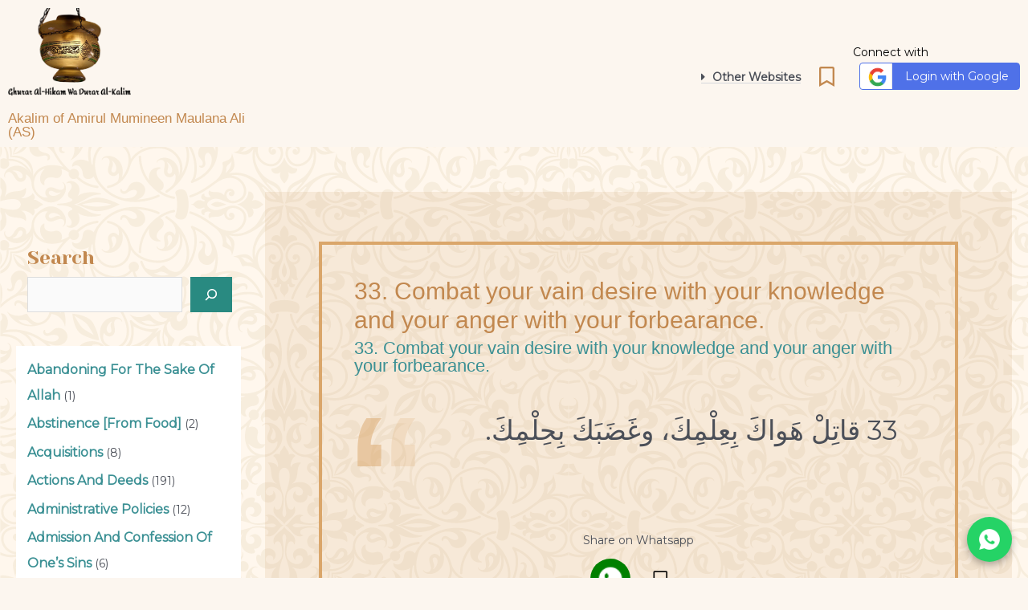

--- FILE ---
content_type: text/css
request_url: https://ali-wisdom-ghurar.com/wp-content/plugins/miniorange-login-openid/includes/css/mo_openid_login_icons.css?version=7.7.0&ver=6.9
body_size: 32
content:
.mo-openid-app-icons>p{
	margin:0px !important;

}

.mo-openid-app-icons{
	display:block;
	margin:0 auto;
	/*display:inline !important;*/
}
.mo-openid-app-icons>a{
	box-shadow: inset 0 -1px 0 rgba(15, 15, 15, 0) !important;
}
.mo-openid-app-icons>code>a{

	box-shadow: inset 0 -1px 0 rgba(15, 15, 15, 0) !important;
}
.mo-openid-app-icons>a>img{
	box-shadow: 0 0 0 0px #fff !important;
}
.mo-openid-app-icons>code>a>img{
	box-shadow: 0 0 0 0px #fff !important;
}
.mo-openid-app-icons>.horizontal>a>img{
	box-shadow: 0 0 0 0px #fff !important;
}
.mo-openid-app-icons>.horizontal>a{
	box-shadow: inset 0 -1px 0 rgba(15, 15, 15, 0)!important;}

.mo-openid-app-icons>div>a.mo-openid-share-link>img.mo-openid-app-share-icons
{
	box-shadow:0 0 0 0px #fff !important;
}

.mo-openid-app-icons>div>a.mo-openid-share-link
{ box-shadow: inset 0 -1px 0 rgba(15, 15, 15, 0) !important;

}
aside.widget-area>section.widget_mo_openid_sharing_hor_wid>div.mo-openid-app-icons>div
{
	font-size:0	!important;
}
.mo-openid-app-icons>a>img{
	width:35px !important;
	height:35px !important;
	margin:8px 0px;
	display: inline !important;
}
.mo_btn-customtheme{
	color:#ffffff !important;
}
.mo_btn-custom-dec{
	text-decoration:none !important;
}
.custom-login-button{
	text-align:center !important;
	color:white !important;
	padding-top:8px !important;
	box-sizing: border-box !important;
}
.circle{
	border-radius: 999px !important;
}

.oval{
	border-radius: 4px !important;
}

.round{

	border-radius: 999px !important;
}

.roundededges{
	border-radius: 4px !important;
}
.mo_openid-login-button{
	text-align:center !important;
	color:white !important;
	padding-top:8px !important;
	box-sizing: border-box !important;

}


--- FILE ---
content_type: application/x-javascript
request_url: https://ali-wisdom-ghurar.com/wp-content/uploads/hummingbird-assets/d6adddb45af0ffe0dae44c41eff3bcef.js
body_size: 14399
content:
/**handles:cbxwpbookmark-events,awesome-notifications,cbxwpbookmarkpublicjs,superpwa-register-sw**/
void 0===window.CBXWPBOOKMARK_FILTERS&&(window.CBXWPBOOKMARK_FILTERS={},window.CBXWPBOOKMARK_ACTIONS={},window._CBXWPBookmarkEvents_add=function(o,n,i,t){var o="filter"===o?CBXWPBOOKMARK_FILTERS:CBXWPBOOKMARK_ACTIONS;t=t||10,n in o||(o[n]=[]),t in o[n]||(o[n][t]=[]),o[n][t].push({func:i,pri:t})},window.CBXWPBookmarkEvents_add_filter=function(o,n,i){_CBXWPBookmarkEvents_add("filter",o,n,i)},window.CBXWPBookmarkEvents_add_action=function(o,n,i){_CBXWPBookmarkEvents_add("action",o,n,i)},window.CBXWPBookmarkEvents_do=function(o,n){var i,t="action"===o?CBXWPBOOKMARK_ACTIONS:CBXWPBOOKMARK_FILTERS,B=n[0],r;if(!(B in t))return n[1];for(r in[].shift.apply(n),t[B])if(void 0!==(i=t[B][r]))for(var a in i){var a=i[a].func;"function"==typeof a&&("filter"===o?n[0]=a.apply(null,n):a.apply(null,n))}return"filter"===o?n[0]:void 0},window.CBXWPBookmarkEvents_apply_filters=function(o,n,i){return CBXWPBookmarkEvents_do("filter",arguments)},window.CBXWPBookmarkEvents_do_action=function(o,n){CBXWPBookmarkEvents_do("action",arguments)});
var AWN;(()=>{var n={628:(A,t,e)=>{function r(t){return(r="function"==typeof Symbol&&"symbol"==typeof Symbol.iterator?function(t){return typeof t}:function(t){return t&&"function"==typeof Symbol&&t.constructor===Symbol&&t!==Symbol.prototype?"symbol":typeof t})(t)}function n(t,e){if(!(t instanceof e))throw new TypeError("Cannot call a class as a function")}function o(t,e){for(var n=0;n<e.length;n++){var o=e[n];o.enumerable=o.enumerable||!1,o.configurable=!0,"value"in o&&(o.writable=!0),Object.defineProperty(t,o.key,o)}}e.d(t,{default:()=>K});var i={maxNotifications:10,animationDuration:300,position:"bottom-right",labels:{tip:"Tip",info:"Info",success:"Success",warning:"Attention",alert:"Error",async:"Loading",confirm:"Confirmation required",confirmOk:"OK",confirmCancel:"Cancel"},icons:{tip:"question-circle",info:"info-circle",success:"check-circle",warning:"exclamation-circle",alert:"exclamation-triangle",async:"cog fa-spin",confirm:"exclamation-triangle",prefix:"<i class='fa fas fa-fw fa-",suffix:"'></i>",enabled:!0},replacements:{tip:null,info:null,success:null,warning:null,alert:null,async:null,"async-block":null,modal:null,confirm:null,general:{"<script>":"","<\/script>":""}},messages:{tip:"",info:"",success:"Action has been succeeded",warning:"",alert:"Action has been failed",confirm:"This action can't be undone. Continue?",async:"Please, wait...","async-block":"Loading"},formatError:function(t){if(t.response){if(!t.response.data)return"500 API Server Error";if(t.response.data.errors)return t.response.data.errors.map(function(t){return t.detail}).join("<br>");if(t.response.statusText)return"".concat(t.response.status," ").concat(t.response.statusText,": ").concat(t.response.data)}return t.message||t},durations:{global:5e3,success:null,info:null,tip:null,warning:null,alert:null},minDurations:{async:1e3,"async-block":1e3}},a=(o(f.prototype,c=[{key:"icon",value:function(t){return this.icons.enabled?"".concat(this.icons.prefix).concat(this.icons[t]).concat(this.icons.suffix):""}},{key:"label",value:function(t){return this.labels[t]}},{key:"duration",value:function(t){var t=this.durations[t];return null===t?this.durations.global:t}},{key:"toSecs",value:function(t){return"".concat(t/1e3,"s")}},{key:"applyReplacements",value:function(t,e){if(!t)return this.messages[e]||"";for(var n=0,o=["general",e];n<o.length;n++){var r=o[n];if(this.replacements[r])for(var i in this.replacements[r])t=t.replace(i,this.replacements[r][i])}return t}},{key:"override",value:function(t){return t?new f(t,this):this}},{key:"defaultsDeep",value:function(t,e){var n={},o;for(o in t)e.hasOwnProperty(o)?n[o]="object"===r(t[o])&&null!==t[o]?this.defaultsDeep(t[o],e[o]):e[o]:n[o]=t[o];return n}}]),f),e="awn",t={popup:"".concat(e,"-popup"),toast:"".concat(e,"-toast"),btn:"".concat(e,"-btn"),confirm:"".concat(e,"-confirm")},s={prefix:t.toast,klass:{label:"".concat(t.toast,"-label"),content:"".concat(t.toast,"-content"),icon:"".concat(t.toast,"-icon"),progressBar:"".concat(t.toast,"-progress-bar"),progressBarPause:"".concat(t.toast,"-progress-bar-paused")},ids:{container:"".concat(t.toast,"-container")}},l={prefix:t.popup,klass:{buttons:"".concat(e,"-buttons"),button:t.btn,successBtn:"".concat(t.btn,"-success"),cancelBtn:"".concat(t.btn,"-cancel"),title:"".concat(t.popup,"-title"),body:"".concat(t.popup,"-body"),content:"".concat(t.popup,"-content"),dotAnimation:"".concat(t.popup,"-loading-dots")},ids:{wrapper:"".concat(t.popup,"-wrapper"),confirmOk:"".concat(t.confirm,"-ok"),confirmCancel:"".concat(t.confirm,"-cancel")}},u={klass:{hiding:"".concat(e,"-hiding")},lib:e},L,c;function f(){var t=0<arguments.length&&void 0!==arguments[0]?arguments[0]:{},e=1<arguments.length&&void 0!==arguments[1]?arguments[1]:i;n(this,f),Object.assign(this,this.defaultsDeep(e,t))}function p(t,e){for(var n=0;n<e.length;n++){var o=e[n];o.enumerable=o.enumerable||!1,o.configurable=!0,"value"in o&&(o.writable=!0),Object.defineProperty(t,o.key,o)}}var d=(p(y.prototype,h=[{key:"beforeInsert",value:function(){}},{key:"afterInsert",value:function(){}},{key:"insert",value:function(){return this.beforeInsert(),this.el=this.parent.appendChild(this.newNode),this.afterInsert(),this}},{key:"replace",value:function(t){var e=this;if(this.getElement())return this.beforeDelete().then(function(){return e.updateType(t.type),e.parent.replaceChild(t.newNode,e.el),e.el=e.getElement(t.newNode),e.afterInsert(),e})}},{key:"beforeDelete",value:function(){var e=this,n=0<arguments.length&&void 0!==arguments[0]?arguments[0]:this.el,o=0;return this.start&&(o=this.options.minDurations[this.type]+this.start-Date.now())<0&&(o=0),new Promise(function(t){setTimeout(function(){n.classList.add(u.klass.hiding),setTimeout(t,e.options.animationDuration)},o)})}},{key:"delete",value:function(){var t=this,e=0<arguments.length&&void 0!==arguments[0]?arguments[0]:this.el;return this.getElement(e)?this.beforeDelete(e).then(function(){e.remove(),t.afterDelete()}):null}},{key:"afterDelete",value:function(){}},{key:"getElement",value:function(){var t=0<arguments.length&&void 0!==arguments[0]?arguments[0]:this.el;return t?document.getElementById(t.id):null}},{key:"addEvent",value:function(t,e){this.el.addEventListener(t,e)}},{key:"toggleClass",value:function(t){this.el.classList.toggle(t)}},{key:"updateType",value:function(t){this.type=t,this.duration=this.options.duration(this.type)}}]),y),H,h;function y(t,e,n,o,r){var i,a;if(!(this instanceof y))throw new TypeError("Cannot call a class as a function");this.newNode=document.createElement("div"),e&&(this.newNode.id=e),n&&(this.newNode.className=n),o&&(this.newNode.style.cssText=o),this.parent=t,this.options=r}function m(t,e){for(var n=0;n<e.length;n++){var o=e[n];o.enumerable=o.enumerable||!1,o.configurable=!0,"value"in o&&(o.writable=!0),Object.defineProperty(t,o.key,o)}}var v=(m(b.prototype,[{key:"pause",value:function(){this.paused=!0,window.clearTimeout(this.timerId),this.remaining-=new Date-this.start}},{key:"resume",value:function(){var t=this;this.paused=!1,this.start=new Date,window.clearTimeout(this.timerId),this.timerId=window.setTimeout(function(){window.clearTimeout(t.timerId),t.callback()},this.remaining)}},{key:"toggle",value:function(){this.paused?this.resume():this.pause()}}]),b),M,q;function b(t,e){var n,o;if(!(this instanceof b))throw new TypeError("Cannot call a class as a function");this.callback=t,this.remaining=e,this.resume()}function k(t){return(k="function"==typeof Symbol&&"symbol"==typeof Symbol.iterator?function(t){return typeof t}:function(t){return t&&"function"==typeof Symbol&&t.constructor===Symbol&&t!==Symbol.prototype?"symbol":typeof t})(t)}function g(t,e){for(var n=0;n<e.length;n++){var o=e[n];o.enumerable=o.enumerable||!1,o.configurable=!0,"value"in o&&(o.writable=!0),Object.defineProperty(t,o.key,o)}}function w(t,e){return(w=Object.setPrototypeOf||function(t,e){return t.__proto__=e,t})(t,e)}function O(t,e){if(e&&("object"===k(e)||"function"==typeof e))return e;if(void 0!==e)throw new TypeError("Derived constructors may only return object or undefined");var e=t;if(void 0===e)throw new ReferenceError("this hasn't been initialised - super() hasn't been called");return e}function E(t){return(E=Object.setPrototypeOf?Object.getPrototypeOf:function(t){return t.__proto__||Object.getPrototypeOf(t)})(t)}var T=(t=>{var e=c,t;if("function"!=typeof(t=t)&&null!==t)throw new TypeError("Super expression must either be null or a function");e.prototype=Object.create(t&&t.prototype,{constructor:{value:e,writable:!0,configurable:!0}}),t&&w(e,t);var n,o,r,i,a=(r=c,i=(()=>{if("undefined"==typeof Reflect||!Reflect.construct)return!1;if(Reflect.construct.sham)return!1;if("function"==typeof Proxy)return!0;try{return Boolean.prototype.valueOf.call(Reflect.construct(Boolean,[],function(){})),!0}catch(t){return!1}})(),function(){var t,e=E(r),n,t;return O(this,t=i?(n=E(this).constructor,Reflect.construct(e,arguments,n)):e.apply(this,arguments))});function c(t,e,n,o){var o,r,i;if(this instanceof c)return(o=a.call(this,o,"".concat(s.prefix,"-").concat(Math.floor(Date.now()-100*Math.random())),"".concat(s.prefix," ").concat(s.prefix,"-").concat(e),"animation-duration: ".concat(n.toSecs(n.animationDuration),";"),n)).updateType(e),o.setInnerHtml(t),o;throw new TypeError("Cannot call a class as a function")}return g(c.prototype,o=[{key:"setInnerHtml",value:function(t){"alert"===this.type&&(t=t&&this.options.formatError(t)),t=this.options.applyReplacements(t,this.type),this.newNode.innerHTML='<div class="awn-toast-wrapper">'.concat(this.progressBar).concat(this.label,'<div class="').concat(s.klass.content,'">').concat(t,'</div><span class="').concat(s.klass.icon,'">').concat(this.options.icon(this.type),"</span></div>")}},{key:"beforeInsert",value:function(){var e=this,t;this.parent.childElementCount>=this.options.maxNotifications&&(t=Array.from(this.parent.getElementsByClassName(s.prefix)),this.delete(t.find(function(t){return!e.isDeleted(t)})))}},{key:"afterInsert",value:function(){var t=this;if("async"==this.type)return this.start=Date.now();if(this.addEvent("click",function(){return t.delete()}),!(this.duration<=0)){this.timer=new v(function(){return t.delete()},this.duration);for(var e=0,n=["mouseenter","mouseleave"],o;e<n.length;e++){this.addEvent(n[e],function(){t.isDeleted()||(t.toggleClass(s.klass.progressBarPause),t.timer.toggle())})}}}},{key:"isDeleted",value:function(){var t;return(0<arguments.length&&void 0!==arguments[0]?arguments[0]:this.el).classList.contains(u.klass.hiding)}},{key:"progressBar",get:function(){return this.duration<=0||"async"===this.type?"":"<div class='".concat(s.klass.progressBar,"' style=\"animation-duration:").concat(this.options.toSecs(this.duration),';"></div>')}},{key:"label",get:function(){return'<b class="'.concat(s.klass.label,'">').concat(this.options.label(this.type),"</b>")}}]),c})(d);function _(t){return(_="function"==typeof Symbol&&"symbol"==typeof Symbol.iterator?function(t){return typeof t}:function(t){return t&&"function"==typeof Symbol&&t.constructor===Symbol&&t!==Symbol.prototype?"symbol":typeof t})(t)}function C(t,e){if(!(t instanceof e))throw new TypeError("Cannot call a class as a function")}function D(t,e){for(var n=0;n<e.length;n++){var o=e[n];o.enumerable=o.enumerable||!1,o.configurable=!0,"value"in o&&(o.writable=!0),Object.defineProperty(t,o.key,o)}}function P(t,e){return(P=Object.setPrototypeOf||function(t,e){return t.__proto__=e,t})(t,e)}function S(t,e){if(e&&("object"===_(e)||"function"==typeof e))return e;if(void 0!==e)throw new TypeError("Derived constructors may only return object or undefined");var e=t;if(void 0===e)throw new ReferenceError("this hasn't been initialised - super() hasn't been called");return e}function x(t){return(x=Object.setPrototypeOf?Object.getPrototypeOf:function(t){return t.__proto__||Object.getPrototypeOf(t)})(t)}var B=(t=>{var e=c,t;if("function"!=typeof(t=t)&&null!==t)throw new TypeError("Super expression must either be null or a function");e.prototype=Object.create(t&&t.prototype,{constructor:{value:e,writable:!0,configurable:!0}}),t&&P(e,t);var n,o,r,i,a=(r=c,i=(()=>{if("undefined"==typeof Reflect||!Reflect.construct)return!1;if(Reflect.construct.sham)return!1;if("function"==typeof Proxy)return!0;try{return Boolean.prototype.valueOf.call(Reflect.construct(Boolean,[],function(){})),!0}catch(t){return!1}})(),function(){var t,e=x(r),n,t;return S(this,t=i?(n=x(this).constructor,Reflect.construct(e,arguments,n)):e.apply(this,arguments))});function c(t){var e,n=1<arguments.length&&void 0!==arguments[1]?arguments[1]:"modal",o=2<arguments.length?arguments[2]:void 0,r=3<arguments.length?arguments[3]:void 0,i=4<arguments.length?arguments[4]:void 0,e=(C(this,c),"animation-duration: ".concat(o.toSecs(o.animationDuration),";"));return(e=a.call(this,document.body,l.ids.wrapper,null,e,o))[l.ids.confirmOk]=r,e[l.ids.confirmCancel]=i,e.className="".concat(l.prefix,"-").concat(n),["confirm","async-block","modal"].includes(n)||(n="modal"),e.updateType(n),e.setInnerHtml(t),e.insert(),e}return D(c.prototype,o=[{key:"setInnerHtml",value:function(t){var e=this.options.applyReplacements(t,this.type);switch(this.type){case"confirm":var n=["<button class='".concat(l.klass.button," ").concat(l.klass.successBtn,"'id='").concat(l.ids.confirmOk,"'>").concat(this.options.labels.confirmOk,"</button>")];!1!==this[l.ids.confirmCancel]&&n.push("<button class='".concat(l.klass.button," ").concat(l.klass.cancelBtn,"'id='").concat(l.ids.confirmCancel,"'>").concat(this.options.labels.confirmCancel,"</button>")),e="".concat(this.options.icon(this.type),"<div class='").concat(l.klass.title,"'>").concat(this.options.label(this.type),'</div><div class="').concat(l.klass.content,'">').concat(e,"</div><div class='").concat(l.klass.buttons," ").concat(l.klass.buttons,"-").concat(n.length,"'>").concat(n.join(""),"</div>");break;case"async-block":e="".concat(e,'<div class="').concat(l.klass.dotAnimation,'"></div>')}this.newNode.innerHTML='<div class="'.concat(l.klass.body," ").concat(this.className,'">').concat(e,"</div>")}},{key:"keyupListener",value:function(t){if("async-block"===this.type)return t.preventDefault();switch(t.code){case"Escape":t.preventDefault(),this.delete();case"Tab":if(t.preventDefault(),"confirm"!==this.type||!1===this[l.ids.confirmCancel])return!0;var e=this.okBtn;t.shiftKey?document.activeElement.id==l.ids.confirmOk&&(e=this.cancelBtn):document.activeElement.id!==l.ids.confirmCancel&&(e=this.cancelBtn),e.focus()}}},{key:"afterInsert",value:function(){var e=this;switch(this.listener=function(t){return e.keyupListener(t)},window.addEventListener("keydown",this.listener),this.type){case"async-block":this.start=Date.now();break;case"confirm":this.okBtn.focus(),this.addEvent("click",function(t){if("BUTTON"!==t.target.nodeName)return!1;e.delete(),e[t.target.id]&&e[t.target.id]()});break;default:document.activeElement.blur(),this.addEvent("click",function(t){t.target.id===e.newNode.id&&e.delete()})}}},{key:"afterDelete",value:function(){window.removeEventListener("keydown",this.listener)}},{key:"okBtn",get:function(){return document.getElementById(l.ids.confirmOk)}},{key:"cancelBtn",get:function(){return document.getElementById(l.ids.confirmCancel)}}]),c})(d);function j(t){return(j="function"==typeof Symbol&&"symbol"==typeof Symbol.iterator?function(t){return typeof t}:function(t){return t&&"function"==typeof Symbol&&t.constructor===Symbol&&t!==Symbol.prototype?"symbol":typeof t})(t)}function I(t,e){if(!(t instanceof e))throw new TypeError("Cannot call a class as a function")}function N(t,e){for(var n=0;n<e.length;n++){var o=e[n];o.enumerable=o.enumerable||!1,o.configurable=!0,"value"in o&&(o.writable=!0),Object.defineProperty(t,o.key,o)}}var K=(N(R.prototype,[{key:"tip",value:function(t,e){return this._addToast(t,"tip",e).el}},{key:"info",value:function(t,e){return this._addToast(t,"info",e).el}},{key:"success",value:function(t,e){return this._addToast(t,"success",e).el}},{key:"warning",value:function(t,e){return this._addToast(t,"warning",e).el}},{key:"alert",value:function(t,e){return this._addToast(t,"alert",e).el}},{key:"async",value:function(t,e,n,o,r){var o=this._addToast(o,"async",r);return this._afterAsync(t,e,n,r,o)}},{key:"confirm",value:function(t,e,n,o){return this._addPopup(t,"confirm",o,e,n)}},{key:"asyncBlock",value:function(t,e,n,o,r){var o=this._addPopup(o,"async-block",r);return this._afterAsync(t,e,n,r,o)}},{key:"modal",value:function(t,e,n){return this._addPopup(t,e,n)}},{key:"closeToasts",value:function(){for(var t=this.container;t.firstChild;)t.removeChild(t.firstChild)}},{key:"_addPopup",value:function(t,e,n,o,r){return new B(t,e,this.options.override(n),o,r)}},{key:"_addToast",value:function(t,e,n,o){n=this.options.override(n);var r=new T(t,e,n,this.container);return o?o instanceof B?o.delete().then(function(){return r.insert()}):o.replace(r):r.insert()}},{key:"_afterAsync",value:function(t,e,n,o,r){return t.then(this._responseHandler(e,"success",o,r),this._responseHandler(n,"alert",o,r))}},{key:"_responseHandler",value:function(n,o,r,i){var a=this;return function(t){switch(j(n)){case"undefined":case"string":var e;a._addToast("alert"===o?n||t:n,o,r,i);break;default:i.delete().then(function(){n&&n(t)})}}}},{key:"_createContainer",value:function(){return new d(document.body,s.ids.container,"awn-".concat(this.options.position)).insert().el}},{key:"container",get:function(){return document.getElementById(s.ids.container)||this._createContainer()}}]),R),W,U;function R(){var t=0<arguments.length&&void 0!==arguments[0]?arguments[0]:{};I(this,R),this.options=new a(t)}},612:(t,e,n)=>{t.exports=n(628).default}},o={};function r(t){var e=o[t],e;return void 0!==e||(e=o[t]={exports:{}},n[t](e,e.exports,r)),e.exports}r.d=(t,e)=>{for(var n in e)r.o(e,n)&&!r.o(t,n)&&Object.defineProperty(t,n,{enumerable:!0,get:e[n]})},r.o=(t,e)=>Object.prototype.hasOwnProperty.call(t,e);var t=r(612);AWN=t})();
(g=>{function e(a){var t=document.createElement("textarea");t.value=a,t.setAttribute("readonly",""),t.style={position:"absolute",left:"-9999px"},document.body.appendChild(t),t.select(),document.execCommand("copy"),document.body.removeChild(t)}function x(a){return(a+"").replace(/\\(.?)/g,function(a,t){switch(t){case"\\":return"\\";case"0":return"\0";case"":return"";default:return t}})}g(document).ready(function(){var u=cbxwpbookmark.ajaxurl,f={labels:{tip:cbxwpbookmark.awn_options.tip,info:cbxwpbookmark.awn_options.info,success:cbxwpbookmark.awn_options.success,warning:cbxwpbookmark.awn_options.warning,alert:cbxwpbookmark.awn_options.alert,async:cbxwpbookmark.awn_options.async,confirm:cbxwpbookmark.awn_options.confirm,confirmOk:cbxwpbookmark.awn_options.confirmOk,confirmCancel:cbxwpbookmark.awn_options.confirmCancel}},c;g(document.body).on("click",".cbxwpbkmarktrig",function(a){a.stopPropagation(),a.preventDefault();var b=g(this),t,a,i,o,k,c,a,n,s,e,r,d,m,l,p,a;0===Number(b.data("loggedin"))?(CBXWPBookmarkEvents_do_action("cbxwpbookmark_trigger_gust",b,i),a=b.next(".cbxwpbkmarkguestwrap"),g(a).toggle("fast",function(){})):(i=b.next(".cbxwpbkmarklistwrap"),CBXWPBookmarkEvents_do_action("cbxwpbookmark_trigger_user",b,i),o=b.data("object_id"),k=b.data("type"),"no_cat"!==cbxwpbookmark.bookmark_mode?(CBXWPBookmarkEvents_do_action("cbxwpbookmark_trigger_cats_pre",b,i),c=i.find(".cbxwpbkmark_cat_add_form"),a=i.find(".cbxwpbkmark_cat_edit_form"),n=i.find(".cbxwpbkmark_cat_book_list"),s=i.find(".cbxwpbkmark_cat_edit_list"),e=i.find(".cbxwpbkmark-toolbar"),i.find(".cbxlbjs-searchbar").val(""),i.find(".cbxwpbkmark-field-cat").val("").removeClass("error"),i.find(".cbxwpbkmark-form-note").hide().text("").removeClass("cbxwpbkmark-form-note-success"),c.hide(),a.hide(),s.hide(),e.find(".cbxwpbkmark-toolbar-listcat").addClass("cbxwpbkmark-hide"),n.show(),e.find(".cbxwpbkmark-toolbar-newcat").removeClass("cbxwpbkmark-hide"),b.find(".cbxwpbkmarktrig_label").text(cbxwpbookmark.add_to_head_default),g(i).toggle("fast",function(){0===Number(cbxwpbookmark.user_can_create_cat)&&(c.remove(),e.find(".cbxwpbkmark-toolbar-newcat").remove()),i.find(".cbxwpbkmarkloading").show();var a={action:"cbx_find_category",security:cbxwpbookmark.nonce,object_id:o,object_type:k};g.post(u,a,function(a){var c,t,e,r,o;(a=g.parseJSON(a))&&1===a.code?(i.find(".cbxwpbkmarkloading").hide(),c=g.parseJSON(a.cats),t=Number(a.bookmark_count),0<Number(a.bookmark_byuser)?b.addClass("cbxwpbkmarktrig-marked"):b.removeClass("cbxwpbkmarktrig-marked"),b.find(".cbxwpbkmarktrig-count").html(t),o=r="",cbxwpbookmark.user_current_cat_count=c.length,cbxwpbookmark.user_current_cats=c,g.each(c,function(a,t){r+='<li class="cbxlbjs-item" data-privacy="'+c[a].privacy+'" data-incat="'+c[a].incat+'"  data-value="'+c[a].id+'"><span title="'+x(c[a].cat_name)+'" class="cbxlbjs-item-name">'+x(c[a].cat_name)+"</span></li>",o+='<li class="cbxlbjs-item" data-privacy="'+c[a].privacy+'" data-incat="'+c[a].incat+'"  data-value="'+c[a].id+'"><span title="'+x(c[a].cat_name)+'" class="cbxlbjs-item-name">'+x(c[a].cat_name)+"</span></li>"}),n.find(".cbxwpbkmarklist").html(r),s.find(".cbxwpbkmarklist").html(o),0<cbxwpbookmark.max_cat_limit&&cbxwpbookmark.user_current_cat_count>=cbxwpbookmark.max_cat_limit&&i.find(".cbxwpbkmark-toolbar-newcat").addClass("cbxwpbkmark-hide"),CBXWPBookmarkEvents_do_action("cbxwpbookmark_trigger_cats_loaded",b,i,c)):(i.find(".cbxwpbkmarkloading").hide(),n.show(),i.find(".cbxwpbkmarklist").hide(),0===i.find(".cbxwpbkmark-lbjs").find(".cbxwpbkmarklist-nocatfound").length&&("user_cat"===cbxwpbookmark.bookmark_mode?i.find(".cbxwpbkmark-lbjs").append('<p class="cbxwpbkmarklist-nocatfound"><span data-clicked="0" class="cbxwpbkmarklist-nocatfoundtrig">'+a.msg+"</span></p>"):"global_cat"===cbxwpbookmark.bookmark_mode&&i.find(".cbxwpbkmark-lbjs").append('<p class="cbxwpbkmarklist-nocatfound">'+a.msg+"</p>")))})})):(CBXWPBookmarkEvents_do_action("cbxwpbookmark_trigger_nocats_pre",b,i),1!==Number(b.data("busy"))&&(b.data("busy",1),b.addClass("running"),d=b.data("bookmark-label"),m=b.data("bookmarked-label"),l=Number(b.data("show-count")),p=Number(b.data("display-label")),CBXWPBookmarkEvents_do_action("cbxwpbookmark_trigger_nocats_bk_click",b,i,o,k,0),a={action:"cbx_add_bookmark",security:cbxwpbookmark.nonce,cat_id:0,object_id:o,object_type:k},g.post(u,a,function(a){a=g.parseJSON(a);var t=Number(a.bookmark_count),c=Number(a.bookmark_byuser),e=(b.data("busy",0),b.removeClass("running"),""),t=(l&&(e='(<i class="cbxwpbkmarktrig-count">'+t+"</i>)"),""),r=0===p?' style="display:none;" ':"";0<c?(t='<span class="cbxwpbkmarktrig-icon"></span><span class="ld ld-ring ld-spin"></span><span '+r+' class="cbxwpbkmarktrig-label">'+m+e+"</span>",b.addClass("cbxwpbkmarktrig-marked")):(t='<span class="cbxwpbkmarktrig-icon"></span><span class="ld ld-ring ld-spin"></span><span '+r+' class="cbxwpbkmarktrig-label">'+d+e+"</span>",b.removeClass("cbxwpbkmarktrig-marked")),b.html(t),CBXWPBookmarkEvents_do_action("cbxwpbookmark_trigger_nocats_bk_response",a,b,i,o,k,0),a.alert_msg&&new AWN(f).warning(a.alert_msg)}))))}),g(document.body).on("click",".cbxwpbkmark-toolbar-newcat",function(a){a.preventDefault();var a=g(this),t=a.closest(".cbxwpbkmarklistwrap"),c=t.find(".cbxwpbkmark_cat_add_form"),e=t.find(".cbxwpbkmark_cat_book_list"),r=t.find(".cbxwpbkmark_cat_edit_form"),o=t.find(".cbxwpbkmark_cat_edit_list"),b=t.find(".cbxwpbkmark-toolbar");0<cbxwpbookmark.max_cat_limit&&cbxwpbookmark.user_current_cat_count>=cbxwpbookmark.max_cat_limit?(a.addClass("cbxwpbkmark-hide"),alert(cbxwpbookmark.max_cat_limit_error)):(b.find(".cbxwpbkmark-toolbar-listcat").removeClass("cbxwpbkmark-hide"),a.addClass("cbxwpbkmark-hide"),e.hide(),o.hide(),c.show(),r.hide(),c.find(".cbxwpbkmark-form-note").val("").hide(),c.find(".cbxwpbkmark-field-cat").val(""),c.find(".cbxwpbkmark-field-catid").val("0"),c.find(".cbxwpbkmark-field-privacy").val(cbxwpbookmark.category_default_status),c.find(".cbxwpbkmark-field-cat").focus(),t.find(".cbxwpbkmarktrig_label").text(cbxwpbookmark.add_to_head_cat_create))}),g(document.body).on("click",".cbxwpbkmark-toolbar-editcat",function(a){a.preventDefault();var a=g(this),t=a.data("object_id"),c=a.data("type"),o=a.closest(".cbxwpbkmarklistwrap"),a=o.find(".cbxwpbkmark_cat_add_form"),b=o.find(".cbxwpbkmark_cat_book_list"),e=o.find(".cbxwpbkmark_cat_edit_form"),i=o.find(".cbxwpbkmark_cat_edit_list"),r=o.find(".cbxwpbkmark-toolbar"),a=(a.hide(),e.hide(),b.hide(),i.show(),r.find(".cbxwpbkmark-toolbar-newcat").addClass("cbxwpbkmark-hide"),r.find(".cbxwpbkmark-toolbar-listcat").removeClass("cbxwpbkmark-hide"),i.find(".cbxlbjs-searchbar").val(""),o.find(".cbxwpbkmarkloading").show(),{action:"cbx_find_category",security:cbxwpbookmark.nonce,object_id:t,object_type:c});g.post(u,a,function(a){var c,e,r;(a=g.parseJSON(a))&&1===a.code?(o.find(".cbxwpbkmarkloading").hide(),c=g.parseJSON(a.cats),r=e="",cbxwpbookmark.user_current_cat_count=c.length,cbxwpbookmark.user_current_cats=c,g.each(c,function(a,t){e+='<li class="cbxlbjs-item" data-catname="'+x(c[a].cat_name)+'" data-privacy="'+c[a].privacy+'" data-incat="'+c[a].incat+'"  data-value="'+c[a].id+'"><span title="'+x(c[a].cat_name)+'" class="cbxlbjs-item-name">'+x(c[a].cat_name)+"</span></li>",r+='<li class="cbxlbjs-item" data-catname="'+x(c[a].cat_name)+'" data-privacy="'+c[a].privacy+'" data-incat="'+c[a].incat+'"  data-value="'+c[a].id+'"><span title="'+x(c[a].cat_name)+'" class="cbxlbjs-item-name">'+x(c[a].cat_name)+"</span></li>"}),b.find(".cbxwpbkmarklist").html(e),i.find(".cbxwpbkmarklist").html(r),o.find(".cbxwpbkmarktrig_label").text(cbxwpbookmark.add_to_head_cat_list)):(o.find(".cbxwpbkmarkloading").hide(),i.find(".cbxwpbkmarklist").hide(),0===i.find(".cbxwpbkmarklist-nocatfound").length&&("user_cat"===cbxwpbookmark.bookmark_mode?i.find(".cbxwpbkmark-lbjs").append('<p class="cbxwpbkmarklist-nocatfound"><span data-clicked="0" class="cbxwpbkmarklist-nocatfoundtrig">'+a.msg+"</span></p>"):"global_cat"===cbxwpbookmark.bookmark_mode&&i.find(".cbxwpbkmark-lbjs").append('<p class="cbxwpbkmarklist-nocatfound">'+a.msg+"</p>")))})}),g(document.body).on("click",".cbxwpbkmark-toolbar-listcat",function(a){a.preventDefault();var a=g(this),t=a.data("object_id"),c=a.data("type"),o=a.closest(".cbxwpbkmarklistwrap"),a=o.find(".cbxwpbkmark_cat_add_form"),b=o.find(".cbxwpbkmark_cat_book_list"),e=o.find(".cbxwpbkmark_cat_edit_form"),i=o.find(".cbxwpbkmark_cat_edit_list"),r=o.find(".cbxwpbkmark-toolbar"),a=(a.hide(),e.hide(),b.show(),i.hide(),r.find(".cbxwpbkmark-toolbar-newcat").removeClass("cbxwpbkmark-hide"),r.find(".cbxwpbkmark-toolbar-listcat").addClass("cbxwpbkmark-hide"),b.find(".cbxlbjs-searchbar").val(""),o.find(".cbxwpbkmarkloading").show(),{action:"cbx_find_category",security:cbxwpbookmark.nonce,object_id:t,object_type:c});g.post(u,a,function(a){var c,e,r;(a=g.parseJSON(a))&&1===a.code?(o.find(".cbxwpbkmarkloading").hide(),c=g.parseJSON(a.cats),r=e="",cbxwpbookmark.user_current_cat_count=c.length,cbxwpbookmark.user_current_cats=c,g.each(c,function(a,t){e+='<li class="cbxlbjs-item" data-catname="'+x(c[a].cat_name)+'" data-privacy="'+c[a].privacy+'" data-incat="'+c[a].incat+'"  data-value="'+c[a].id+'"><span title="'+x(c[a].cat_name)+'" class="cbxlbjs-item-name">'+x(c[a].cat_name)+"</span></li>",r+='<li class="cbxlbjs-item" data-catname="'+x(c[a].cat_name)+'" data-privacy="'+c[a].privacy+'" data-incat="'+c[a].incat+'"  data-value="'+c[a].id+'"><span title="'+x(c[a].cat_name)+'" class="cbxlbjs-item-name">'+x(c[a].cat_name)+"</span></li>"}),b.find(".cbxwpbkmarklist").html(e),i.find(".cbxwpbkmarklist").html(r),o.find(".cbxwpbkmarktrig_label").text(cbxwpbookmark.add_to_head_default)):(o.find(".cbxwpbkmarkloading").hide(),b.find(".cbxwpbkmarklist").hide(),0===b.find(".cbxwpbkmarklist-nocatfound").length&&("user_cat"===cbxwpbookmark.bookmark_mode?b.find(".cbxwpbkmark-lbjs").append('<p class="cbxwpbkmarklist-nocatfound"><span data-clicked="0" class="cbxwpbkmarklist-nocatfoundtrig">'+a.msg+"</span></p>"):"global_cat"===cbxwpbookmark.bookmark_mode&&b.find(".cbxwpbkmark-lbjs").append('<p class="cbxwpbkmarklist-nocatfound">'+a.msg+"</p>")))})}),g(document.body).on("keypress",".cbxwpbkmark-field-cat-add",function(a){var t,c;if(13===a.which)return g(this).closest(".cbxwpbkmarklistwrap").find(".cbxwpbkmark-field-create-submit").trigger("click"),!1}),g(document.body).on("click",".cbxwpbkmark-field-create-submit",function(a){a.preventDefault();var t=g(this),c,o,b,e,i,k,r,a,n,s,d,m,l,d,p,_,_;1!==Number(t.data("busy"))&&(o=t.closest(".cbxwpbkmarklistwrap"),b=o.find(".cbxwpbkmark_cat_add_form"),e=o.find(".cbxwpbkmark_cat_edit_form"),i=o.find(".cbxwpbkmark_cat_book_list"),k=o.find(".cbxwpbkmark_cat_edit_list"),r=o.find(".cbxwpbkmark-toolbar"),0<cbxwpbookmark.max_cat_limit&&cbxwpbookmark.user_current_cat_count>=cbxwpbookmark.max_cat_limit?(b.hide(),new AWN(f).warning(cbxwpbookmark.max_cat_limit_error)):(a=o.data("object_id"),n=o.data("type"),s=b.find(".cbxwpbkmark-field-cat"),d=b.find(".cbxwpbkmark-field-privacy"),m=b.find(".cbxwpbkmark-field-catid"),l=s.val(),d=Number(d.val()),p=Number(m.val()),s.removeClass("error"),b.find(".cbxwpbkmark-form-note").hide().removeClass("cbxwpbkmark-form-note-success").text(""),""!==l?(_=0<p?"cbx_edit_bookmark_category":"cbx_add_bookmark_category",o.find(".cbxwpbkmarkloading").show(),_={action:_,security:cbxwpbookmark.nonce,cat_name:l,privacy:d,cat_id:p,object_id:a,object_type:n},t.data("busy",1),t.addClass("running"),g.post(u,_,function(a){var c,e,r;1===(a=g.parseJSON(a)).code?(o.find(".cbxwpbkmarktrig_label").text(cbxwpbookmark.add_to_head_cat_edit),m.val(a.cat_id),c=g.parseJSON(a.cats),cbxwpbookmark.user_current_cat_count=c.length,cbxwpbookmark.user_current_cats=c,r=e="",g.each(c,function(a,t){e+='<li class="cbxlbjs-item" data-privacy="'+c[a].privacy+'" data-incat="'+c[a].incat+'"  data-value="'+c[a].id+'"><span title="'+x(c[a].cat_name)+'" class="cbxlbjs-item-name">'+x(c[a].cat_name)+"</span></li>",r+='<li class="cbxlbjs-item" data-privacy="'+c[a].privacy+'" data-incat="'+c[a].incat+'"  data-value="'+c[a].id+'"><span title="'+x(c[a].cat_name)+'" class="cbxlbjs-item-name">'+x(c[a].cat_name)+"</span></li>"}),o.find(".cbxwpbkmarklist").show(),o.find(".cbxwpbkmarkloading").hide(),o.find(".cbxwpbkmarklist-nocatfound").remove(),i.find(".cbxwpbkmarklist").html(e),k.find(".cbxwpbkmarklist").html(r),b.find(".cbxwpbkmark-form-note").show().addClass("cbxwpbkmark-form-note-success").text(a.msg),0<cbxwpbookmark.max_cat_limit&&cbxwpbookmark.user_current_cat_count>=cbxwpbookmark.max_cat_limit&&(b.hide(),t.hide(),o.find(".cbxwpbkmarktrig_label").text(cbxwpbookmark.add_to_head_max_cat))):(o.find(".cbxwpbkmarkloading").hide("slow"),b.find(".cbxwpbkmark-form-note").show().text(a.msg),s.addClass("error")),t.data("busy",0),t.removeClass("running")})):(s.addClass("error"),b.find(".cbxwpbkmark-form-note").show().text(cbxwpbookmark.category_name_empty))))}),g(document.body).on("keypress",".cbxwpbkmark-field-cat-edit",function(a){var t,c;if(13===a.which)return g(this).closest(".cbxwpbkmarklistwrap").find(".cbxwpbkmark-field-update-submit").trigger("click"),!1}),g(document.body).on("click",".cbxwpbkmark-field-update-submit",function(a){a.preventDefault();var t=g(this),c,o,e,b,i,k,r,a,n,s,d,m,l,d,m,l;1!==Number(t.data("busy"))&&(e=(o=t.closest(".cbxwpbkmarklistwrap")).find(".cbxwpbkmark_cat_add_form"),b=o.find(".cbxwpbkmark_cat_edit_form"),i=o.find(".cbxwpbkmark_cat_book_list"),k=o.find(".cbxwpbkmark_cat_edit_list"),r=o.find(".cbxwpbkmark-toolbar"),a=Number(o.data("object_id")),n=o.data("type"),s=b.find(".cbxwpbkmark-field-cat"),d=b.find(".cbxwpbkmark-field-privacy"),m=b.find(".cbxwpbkmark-field-catid"),l=s.val(),d=Number(d.val()),m=Number(m.val()),s.removeClass("error"),b.find(".cbxwpbkmark-form-note").hide().removeClass("cbxwpbkmark-form-note-success").text(""),""!==l?(l={action:"cbx_edit_bookmark_category",security:cbxwpbookmark.nonce,cat_name:l,privacy:d,cat_id:m,object_id:a,object_type:n},t.data("busy",1),t.addClass("running"),g.post(u,l,function(a){var c,e,r;1===(a=g.parseJSON(a)).code?(c=g.parseJSON(a.cats),cbxwpbookmark.user_current_cat_count=c.length,cbxwpbookmark.user_current_cats=c,r=e="",g.each(c,function(a,t){e+='<li class="cbxlbjs-item" data-catname="'+c[a].cat_name+'" data-privacy="'+c[a].privacy+'" data-incat="'+c[a].incat+'"  data-value="'+c[a].id+'"><span title="'+x(c[a].cat_name)+'" class="cbxlbjs-item-name">'+x(c[a].cat_name)+"</span></li>",r+='<li class="cbxlbjs-item" data-catname="'+c[a].cat_name+'" data-privacy="'+c[a].privacy+'" data-incat="'+c[a].incat+'"  data-value="'+c[a].id+'"><span title="'+x(c[a].cat_name)+'" class="cbxlbjs-item-name">'+x(c[a].cat_name)+"</span></li>"}),o.find(".cbxwpbkmarklist").show(),o.find(".cbxwpbkmarklist-nocatfound").remove(),i.find(".cbxwpbkmarklist").html(e),k.find(".cbxwpbkmarklist").html(r),b.find(".cbxwpbkmark-form-note").show().addClass("cbxwpbkmark-form-note-success").text(a.msg)):(b.find(".cbxwpbkmark-form-note").show().text(a.msg),s.addClass("error")),t.data("busy",0),t.removeClass("running")})):(s.addClass("error"),b.find(".cbxwpbkmark-form-note").show().text(cbxwpbookmark.category_name_empty)))}),g(document.body).on("click",".cbxwpbkmark-field-create-close",function(a){a.preventDefault();var t,a=g(this).closest(".cbxwpbkmarklistwrap"),c=a.find(".cbxwpbkmark_cat_add_form"),e=a.find(".cbxwpbkmark_cat_edit_form"),r=a.find(".cbxwpbkmark_cat_book_list"),o=a.find(".cbxwpbkmark_cat_edit_list"),b=a.find(".cbxwpbkmark-toolbar");c.hide(),e.hide(),r.show(),o.hide(),b.find(".cbxwpbkmark-toolbar-newcat").addClass("cbxwpbkmark-hide"),b.find(".cbxwpbkmark-toolbar-listcat").addClass("cbxwpbkmark-hide"),a.find(".cbxwpbkmarktrig_label").text(cbxwpbookmark.add_to_head_default),0<cbxwpbookmark.max_cat_limit&&cbxwpbookmark.user_current_cat_count>=cbxwpbookmark.max_cat_limit?b.find(".cbxwpbkmark-toolbar-newcat").addClass("cbxwpbkmark-hide"):b.find(".cbxwpbkmark-toolbar-newcat").removeClass("cbxwpbkmark-hide")}),g(document.body).on("click",".cbxwpbkmark-field-update-close",function(a){a.preventDefault();var t,a=g(this).closest(".cbxwpbkmarklistwrap"),c=a.find(".cbxwpbkmark_cat_add_form"),e=a.find(".cbxwpbkmark_cat_edit_form"),r=a.find(".cbxwpbkmark_cat_book_list"),o=a.find(".cbxwpbkmark_cat_edit_list"),b=a.find(".cbxwpbkmark-toolbar");e.hide(),o.show(),a.find(".cbxwpbkmarktrig_label").text(cbxwpbookmark.add_to_head_cat_edit)}),g(document.body).on("click",".cbxwpbkmark-field-delete-submit",function(a){a.preventDefault();var o=g(this),b=o.closest(".cbxwpbkmarklistwrap"),t=b.find(".cbxwpbkmark_cat_add_form"),i=b.find(".cbxwpbkmark_cat_edit_form"),k=b.find(".cbxwpbkmark_cat_book_list"),n=b.find(".cbxwpbkmark_cat_edit_list"),c=b.find(".cbxwpbkmark-toolbar"),s=i.find(".cbxwpbkmark-field-cat"),d=i.find(".cbxwpbkmark-field-catid"),a=Number(b.data("object_id")),e=b.data("type"),r=d.val(),m={action:"cbx_delete_bookmark_category",security:cbxwpbookmark.nonce,id:r,object_type:e,object_id:a},l,p,_;0<r&&new AWN(f).confirm(cbxwpbookmark.are_you_sure_delete_desc,()=>{b.find(".cbxwpbkmarkloading").show(),o.attr("disabled",!0),g.post(u,m,function(a){b.find(".cbxwpbkmarkloading").hide();var t="",c,e,r;(1===(a=g.parseJSON(a)).msg?(s.val(""),d.val(""),c=g.parseJSON(a.cats),cbxwpbookmark.user_current_cat_count=c.length,cbxwpbookmark.user_current_cats=c,r=e="",g.each(c,function(a,t){e+='<li class="cbxlbjs-item" data-catname="'+c[a].cat_name+'" data-privacy="'+c[a].privacy+'" data-incat="'+c[a].incat+'"  data-value="'+c[a].id+'"><span title="'+x(c[a].cat_name)+'" class="cbxlbjs-item-name">'+x(c[a].cat_name)+"</span></li>",r+='<li class="cbxlbjs-item" data-catname="'+c[a].cat_name+'" data-privacy="'+c[a].privacy+'" data-incat="'+c[a].incat+'"  data-value="'+c[a].id+'"><span title="'+x(c[a].cat_name)+'" class="cbxlbjs-item-name">'+x(c[a].cat_name)+"</span></li>"}),b.find(".cbxwpbkmarklist-nocatfound").remove(),k.find(".cbxwpbkmarklist").html(e),n.find(".cbxwpbkmarklist").html(r),i.hide(),n.show(),t=cbxwpbookmark.category_delete_success,i.find(".cbxwpbkmark-form-note").hide().addClass("cbxwpbkmark-form-note-success").text(""),b.find(".cbxwpbkmarktrig_label")):(t=cbxwpbookmark.category_delete_error,i.find(".cbxwpbkmark-form-note").show())).text(t),o.attr("disabled",!1)})},()=>{},{labels:{confirm:cbxwpbookmark.are_you_sure_global}})}),g(document.body).on("click",".cbxwpbkmark_cat_book_list .cbxlbjs-item",function(a){var o=g(this),b=o.closest(".cbxwpbkmarklistwrap"),t=b.find(".cbxwpbkmark_cat_add_form"),c=b.find(".cbxwpbkmark_cat_edit_form"),e=b.find(".cbxwpbkmark_cat_book_list"),r=b.find(".cbxwpbkmark_cat_edit_list"),i=b.find(".cbxwpbkmark-toolbar");b.find(".cbxwpbkmarkloading").show();var k,n=b.closest(".cbxwpbkmarkwrap").find(".cbxwpbkmarktrig"),s=b.data("object_id"),d=b.data("type"),m=o.attr("data-value"),l=n.data("bookmark-label"),p=n.data("bookmarked-label"),_=Number(n.data("show-count")),x=Number(n.data("display-label")),w=(CBXWPBookmarkEvents_do_action("cbxwpbookmark_trigger_cats_bk_click",n,b,s,d,m),{action:"cbx_add_bookmark",security:cbxwpbookmark.nonce,cat_id:m,object_id:s,object_type:d});g.post(u,w,function(a){a=g.parseJSON(a);var t=Number(a.bookmark_count),c=Number(a.bookmark_byuser),t,e,r,r;a&&1===a.code?(o.attr("data-incat",a.operation),b.find(".cbxwpbkmarkloading").hide(),b.find(".cbxwpbkmarktrig_label").text(a.msg),t=_?'(<i class="cbxwpbkmarktrig-count">'+t+"</i>)":"",e=0===x?' style="display:none;" ':"",0<c?(r='<span class="cbxwpbkmarktrig-icon"></span><span '+e+' class="cbxwpbkmarktrig-label">'+p+t+"</span>",n.addClass("cbxwpbkmarktrig-marked")):(r='<span class="cbxwpbkmarktrig-icon"></span><span '+e+' class="cbxwpbkmarktrig-label">'+l+t+"</span>",n.removeClass("cbxwpbkmarktrig-marked")),n.html(r),CBXWPBookmarkEvents_do_action("cbxwpbookmark_trigger_cats_bk_response",a,n,b,s,d,m)):(b.find(".cbxwpbkmarktrig_label").text(a.msg),b.find(".cbxwpbkmarkloading").hide()),a.alert_msg&&new AWN(f).warning(a.alert_msg)})}),g(document.body).on("click",".cbxwpbkmark_cat_edit_list .cbxlbjs-item",function(a){var t=g(this),c=g(this).closest(".cbxwpbkmarklistwrap"),e=c.find(".cbxwpbkmark_cat_add_form"),r=c.find(".cbxwpbkmark_cat_edit_form"),o=c.find(".cbxwpbkmark_cat_book_list"),b=c.find(".cbxwpbkmark_cat_edit_list"),i=c.find(".cbxwpbkmark-toolbar"),k=c.data("object_id"),n=c.data("type"),s=Number(t.attr("data-value")),d=Number(t.attr("data-privacy")),t=t.attr("data-catname");b.hide(),r.show(),r.find(".cbxwpbkmark-field-cat").val(t).focus(),r.find(".cbxwpbkmark-field-catid").val(s),r.find(".cbxwpbkmark-field-privacy_"+k).val(d),c.find(".cbxwpbkmarktrig_label").text(cbxwpbookmark.add_to_head_cat_edit)}),g(document.body).on("click",".cbxwpbkmarklist-nocatfoundtrig",function(a){var t,c;a.preventDefault(),g(this).closest(".cbxwpbkmarklistwrap").find(".cbxwpbkmark-toolbar-newcat").trigger("click")}),g(document.body).on("click",".cbxwpbkmarktrig_close",function(a){var t,c;g(this).closest(".cbxwpbkmarklistwrap").fadeOut()}),g(document.body).on("click",".cbxwpbkmarkguesttrig_close",function(a){var t,c;a.stopPropagation(),a.preventDefault(),g(this).closest(".cbxwpbkmarkguestwrap").fadeOut()}),g("body").on("mouseup",function(a){var t=g(".cbxwpbkmarklistwrap"),t=(a.target.id==="cbxwpbkmarklistwrap-"+t.data("object_id")||t.has(a.target).length||t.fadeOut(),g(".cbxwpbkmarkguestwrap"));a.target.id==="cbxwpbkmarkguestwrap-"+t.data("object_id")||t.has(a.target).length||t.fadeOut()}),g(document.body).on("keyup",".cbxlbjs-searchbar",function(a){var t=g(this),c=t.val(),t=t.closest(".cbxlbjs-searchbar-wrapper").next(".cbxwpbkmarklist");(0<this.value.length?t.find("li").hide().filter(function(){return-1!==g(this).text().toLowerCase().indexOf(c.toLowerCase())}):t.find("li")).show()}),g(".cbxbookmark-category-list").on("click",".cbxbookmark-delete-btn",function(a){a.preventDefault();var c=g(this),e=c.closest("li"),r=e.closest("ul"),a=c.data("id"),t={action:"cbx_delete_bookmark_category",security:cbxwpbookmark.nonce,id:Number(a)},o,b,i;0<Number(a)&&new AWN(f).confirm(cbxwpbookmark.are_you_sure_delete_desc,()=>{c.attr("disabled",!0),c.addClass("running"),g.post(u,t,function(a){var t,t;1===(a=g.parseJSON(a)).msg?(t=cbxwpbookmark.category_delete_success,e.remove(),new AWN(f).success(t),0===r.find("li").length&&r.append('<li class="cbxbookmark-category-list-item-notfound">'+cbxwpbookmark.no_cats_found+"</li>")):(t=cbxwpbookmark.category_delete_error,new AWN(f).warning(t),c.attr("disabled",!1),c.removeClass("running"))})},()=>{},{labels:{confirm:cbxwpbookmark.are_you_sure_global}})}),g(document.body).on("keypress",".cbxbmedit-catname-add",function(a){var t,c;if(13===a.which)return g(this).closest("#cbxbookmark-category-list-create-wrap").find(".cbxbookmark-cat-save").trigger("click"),!1}),g(document.body).on("keypress",".cbxbmedit-catname-edit",function(a){var t,c;if(13===a.which)return g(this).closest("li.cbxbookmark-category-list-item").find(".cbxbookmark-cat-save").trigger("click"),!1}),g(".cbxbookmark-category-list").on("click",".cbxbookmark-cat-save",function(a){a.preventDefault();var t=g(this),c,e,a,r,o,a;1!=Number(t.data("busy"))&&(a=(e=t.closest("li.cbxbookmark-category-list-item")).data("id"),r=e.find(".cbxbmedit-catname").val(),o=e.find(".cbxbmedit-privacy").val(),a={action:"cbx_update_bookmark_category",security:cbxwpbookmark.nonce,id:a,catname:r,privacy:o},t.data("busy",1),t.addClass("running"),g.post(u,a,function(a){1===(a=g.parseJSON(a)).flag?(e.find(".cbxbookmark-mycat-editbox").hide(),e.data("privacy",a.privacy),e.data("name",a.catname),e.find(".cbxlbjs-item-widget").html(a.catname)):0===a.flag&&e.closest(".cbxbookmark-category-list").prev(".cbxbookmark-errormsg").html(a.msg),t.data("busy",0),t.removeClass("running")}))}),g(".cbxbookmark-category-list").on("click",".cbxbookmark-edit-btn",function(a){a.preventDefault();var t,a=g(this).closest(".cbxbookmark-category-list-item"),c=a.data("id"),e=a.data("name"),r=a.data("privacy"),o=a.find(".cbxbookmark-mycat-editbox"),b,b;0===o.length?(b=(b=g.parseJSON(cbxwpbookmark.cat_template)).replace(/##catname##/g,e),a.append(b)):(o.show(),a.find(".cbxbmedit-catname").val(e)),0===r&&(a.find(".cbxbmedit-privacy option:eq(1)").prop("selected",!0),a.find(".cbxbmedit-privacy option:eq(0)").prop("selected",!1)),1===r&&(a.find(".cbxbmedit-privacy option:eq(0)").prop("selected",!0),a.find(".cbxbmedit-privacy option:eq(1)").prop("selected",!1))}),g(".cbxbookmark-category-list").on("click",".cbxbookmark-cat-close",function(a){a.preventDefault(),g(this).closest(".cbxbookmark-mycat-editbox").css("display","none")}),g(".cbxwpbookmark-mylist").on("click",".cbxbookmark-post-delete",function(a){a.preventDefault();var t=g(this),c=t.closest("div.cbxwpbookmark-mylist-wrap"),a=t.data("object_id"),e=t.data("bookmark_id"),r=parseInt(t.data("busy")),o={action:"cbx_delete_bookmark_post",security:cbxwpbookmark.nonce,object_id:a,bookmark_id:e},b,i,k;0===r&&new AWN(f).confirm(cbxwpbookmark.are_you_sure_delete_desc,()=>{t.data("busy",1),t.addClass("running"),g.post(u,o,function(a){0===(a=g.parseJSON(a)).msg?(t.closest("li").remove(),new AWN(f).success(cbxwpbookmark.bookmark_removed),0===c.find("ul.cbxwpbookmark-mylist li").length&&c.find("ul.cbxwpbookmark-mylist").append('<li class="cbxwpbookmark-mylist-item cbxwpbookmark-mylist-item-notfound">'+cbxwpbookmark.bookmark_removed_empty+"</li>")):1===a.msg&&(new AWN(f).warning(cbxwpbookmark.bookmark_removed_failed),$this.removeClass("running"))})},()=>{},{labels:{confirm:cbxwpbookmark.are_you_sure_global}})}),g(".cbxwpbookmark-mylist-wrap").on("click",".cbxbookmark-more",function(a){a.preventDefault();var t=g(this),c,e,r,o,a,b,i,k,n,s,d,m,s;1!==Number(t.data("busy"))&&(e=t.closest("div.cbxwpbookmark-mylist-wrap"),r=t.data("limit"),o=t.data("offset"),a=t.data("catid"),b=t.data("type"),i=t.data("order"),k=t.data("orderby"),n=t.data("userid"),s=t.data("totalpage"),d=t.data("currpage"),m=t.data("allowdelete"),s<=d+1?t.hide():t.show(),s={action:"cbx_bookmark_loadmore",security:cbxwpbookmark.nonce,limit:r,offset:o,catid:a,type:b,order:i,orderby:k,userid:n,allowdelete:m},t.data("busy",1),t.addClass("running"),g.post(u,s,function(a){(a=g.parseJSON(a)).code?(t.data("offset",r+o),t.data("currpage",d+1),e.find("ul.cbxwpbookmark-mylist").append(a.data)):new AWN(f).warning(cbxwpbookmark.error_msg+a.code),t.data("busy",0),t.removeClass("running")}))}),g(".cbxbookmark-category-list-item-expand").on("click",".cbxlbjs-item-widget",function(a){a.preventDefault();var c=g(this),e=c.closest(".cbxbookmark-category-list-item-expand"),r=Number(e.data("id")),o=Number(e.data("total")),a=Number(e.data("processed")),b=Number(e.data("privacy")),i=Number(e.data("userid")),k=Number(e.data("totalpage")),n=Number(e.data("page")),t;0<k?0===a&&(c.data("busy",1),c.next("ul").remove(),t={action:"cbx_load_bookmarks_sublist",security:cbxwpbookmark.nonce,cat_id:r,cat_total:o,privacy:b,userid:i,totalpage:k,page:n},g.post(u,t,function(a){var t,a,a;c.data("busy",0),a=g.parseJSON(a),Number(a.code)?(e.data("processed",1),t=g.parseJSON(a.output),(a=Number(a.show_more))&&n++,a=a?'<a data-busy="0" href="#" data-page="'+n+'" data-totalpage="'+k+'" data-userid="'+i+'" data-privacy="'+b+'" data-cat_total="'+o+'" data-cat_id="'+r+'" class="cbxbookmark-category-list-item-sublist-a-more">'+cbxwpbookmark.load_more+"</a>":"",0===c.next("ul").length?e.append('<ul class="cbxbookmark-category-list-item-sublist">'+t+"</ul>"+a):c.next("ul").append(t)):e.data("processed",1)})):0===a&&(e.data("processed",1),e.append('<ul class="cbxbookmark-category-list-item-sublist cbxbookmark-category-list-item-sublist-notfound"><li>'+cbxwpbookmark.bookmark_not_found+"</li></ul>"))}),g(document.body).on("click",".cbxbookmark-category-list-item-sublist-a-more",function(a){a.preventDefault();var e=g(this),a=Number(e.data("cat_id")),t=Number(e.data("cat_total")),c=Number(e.data("privacy")),r=Number(e.data("userid")),o=Number(e.data("totalpage")),b=Number(e.data("page")),i=Number(e.data("busy")),k=e.prev(".cbxbookmark-category-list-item-sublist"),i;0===i&&(e.data("busy",1),b===o&&e.remove(),i={action:"cbx_load_bookmarks_sublist",security:cbxwpbookmark.nonce,cat_id:a,cat_total:t,privacy:c,userid:r,totalpage:o,page:b},g.post(u,i,function(a){var t,c;a=g.parseJSON(a),Number(a.code)&&(k.data("processed",1),t=g.parseJSON(a.output),Number(a.show_more)&&(b++,e.data("page",b),e.data("busy",0)),k.append(t))}))}),g("#cbxbookmark-category-list-create-wrap").on("click",".cbxbookmark-category-list-create",function(a){var t,c,e;a.preventDefault(),g(this).closest("#cbxbookmark-category-list-create-wrap").find(".cbxbookmark-category-list-create-form").toggle()}),g("#cbxbookmark-category-list-create-wrap").on("click",".cbxbookmark-cat-close",function(a){var t,c,e;a.preventDefault(),g(this).closest("#cbxbookmark-category-list-create-wrap").find(".cbxbookmark-category-list-create-form").toggle()}),g("#cbxbookmark-category-list-create-wrap").on("click",".cbxbookmark-cat-save",function(a){a.preventDefault();var t=g(this),c,a,e,r,o,a,e,a,e;1!=Number(t.data("busy"))&&(e=(a=t.closest("#cbxbookmark-category-list-create-wrap")).find(".cbxbookmark-category-list-create-form"),r=a.next(".cbxbookmark-category-list"),o=e.find(".cbxbmedit-catname"),a=e.find(".cbxbmedit-privacy"),e=o.val(),a=Number(a.val()),""!==e?(o.removeClass("cbxbmedit-catname-error"),e={action:"cbx_add_bookmark_category_std",security:cbxwpbookmark.nonce,cat_name:e,privacy:a},t.data("busy",1),t.addClass("running"),g.post(u,e,function(a){a=g.parseJSON(a),t.data("busy",0),t.removeClass("running"),1===a.code?(o.val(""),o.removeClass("cbxbmedit-catname-error"),r.prepend(a.list_html),new AWN(f).success(a.msg),r.find(".cbxbookmark-category-list-item-notfound").remove()):(o.addClass("cbxbmedit-catname-error"),new AWN(f).warning(a.msg))})):o.addClass("cbxbmedit-catname-error"))}),g(".cbxwpbookmark_deleteall").on("click",function(a){a.preventDefault();var t=g(this),c=t.closest(".cbxwpbookmark-title"),e,r,o,b;1!==Number(t.data("busy"))&&new AWN(f).confirm(cbxwpbookmark.are_you_sure_delete_desc,()=>{t.data("busy",1),t.prop("disabled",!0),t.addClass("running");var a={action:"cbxwpbkmark_delete_all_bookmarks_by_user",security:cbxwpbookmark.nonce};g.post(u,a,function(a){t.data("busy",0),t.prop("disabled",!1),t.removeClass("running"),a&&1===a.code?(new AWN(f).success(a.msg),c.next(".cbxwpbookmark-list-generic").remove(),c.next(".cbxbookmark_cards_wrapper_postgrid").remove()):(t.data("busy",0),t.prop("disabled",!1),t.removeClass("cbxwpbookmark_deleteall_busy"))})},()=>{},{labels:{confirm:cbxwpbookmark.are_you_sure_global}})}),g(".cbxwpbookmark_share").on("click",function(a){a.preventDefault();var t,a=g(this).attr("href"),c=cbxwpbookmark.shareurl_html,c;c=(c=c.replace(/##share_url##/g,a)).replace(/##share_url##/g,a),(new AWN).modal(c,"awn-popup-body-cbxbookmark-shareurl",f)}),g(document.body).on("click",".shareurl_copy_btn",function(a){a.preventDefault();var t=g(this),a=t.data("url");t.prop("disabled",!0),e(a),t.text(cbxwpbookmark.shareurl_trans.copied),clearTimeout(c),c=setTimeout(function(){t.text(cbxwpbookmark.shareurl_trans.copy),t.prop("disabled",!1)},1e3)})})})(jQuery);
function superpwa_formSubmitOptions(t){var e={},r,o,a;for(o of document.querySelectorAll("input, textarea, select")){if("radio"==o.getAttribute("type")){var n=o.getAttribute("name"),i=o.closest(".frm_opt_container"),s;if("true"==i.getAttribute("aria-required"))if(0==i.querySelectorAll('input[name="'+n+'"]:checked').length)return t.preventDefault(),t.stopPropagation(),void alert("Please fill all mandatory fields")}if(!o.value&&("true"==o.getAttribute("aria-required")||o.getAttribute("required"))&&null!==o.offsetParent)return t.preventDefault(),t.stopPropagation(),void alert("Please fill all mandatory fields");var i=o.getAttribute("name");i&&("checkbox"==o.getAttribute("type")?o.checked&&(e[i]=o.value):"radio"==o.getAttribute("type")&&!o.checked||(e[i]=o.value))}"{}"!==JSON.stringify(e)?(a={form_data:e,action:"form_submit_data"},navigator.serviceWorker.ready.then(e=>{e.active.postMessage(a),t.stopPropagation()})):(t.preventDefault(),t.stopPropagation(),alert("Error occured during form submission, please try again"))}function handleGravityMultistep(e,t){var r=t.parentNode.parentNode,o,a,n,e,i,t,s,u;let c=!1;if("previous"==e){r.style.display="none";var t=r.previousElementSibling.id,e=document.querySelector('input[name^="gform_source_page_number_"]'),i=document.querySelector('input[name^="gform_target_page_number_"]');e.value=parseInt(e.value)-1,i.value=parseInt(i.value)-1,t&&(document.getElementById(t).style.display="block")}else{for(a of r.querySelectorAll("input, textarea, select")){if("true"!=a.getAttribute("aria-required")||"checkbox"!=a.getAttribute("type")&&"radio"!=a.getAttribute("type")){if(!a.value){c=!1;break}}else{var l=a.getAttribute("name"),d;if(!r.querySelectorAll('input[name="'+l+'"]:checked').length){c=!1;break}}c=!0}1==c?(r.style.display="none",e=r.nextElementSibling.id,i=document.querySelector('input[name^="gform_source_page_number_"]'),t=document.querySelector('input[name^="gform_target_page_number_"]'),u=document.querySelector(".gform_wrapper").getAttribute("id").split("_")[2],i.value=parseInt(i.value)+1,t.value=t<u?parseInt(t.value)+1:0,e&&(document.getElementById(e).style.display="block")):alert("Please fill correct values in all mandatory fields")}}function updateOnlineStatus(e){setTimeout(window.location.reload(),3e3)}"serviceWorker"in navigator&&window.addEventListener("load",function(){navigator.serviceWorker.register(superpwa_sw.url).then(function(e){var t;console.log("SuperPWA service worker ready"),e.active&&e.update(),"undefined"!=typeof firebase&&"function"==typeof pushnotification_load_messaging&&(firebase.messaging().useServiceWorker(e),pushnotification_load_messaging()),n()}).catch(function(e){console.log("Registration failed with "+e)});let r=5e3,e=!1,o=null,t=superpwa_sw.offline_message_txt,a=superpwa_sw.online_message_txt;function n(){i(),s(),u()}function i(){var e,t,t;document.querySelector(".snackbar")||((e=document.createElement("div")).className="snackbar",(t=document.createElement("p")).id="snackbar-msg",e.appendChild(t),(t=document.createElement("button")).type="button",t.className="snackbar-close",t.setAttribute("aria-label","Close ×"),t.addEventListener("click",l),t.innerHTML="&times;",e.appendChild(t),document.body.appendChild(e),window.addEventListener("online",u),window.addEventListener("offline",u),window.addEventListener("fetch",()=>console.log("fetch")),e.addEventListener("mouseover",function(){null!==o&&clearTimeout(o)}),e.addEventListener("mouseout",function(){null!==o&&(o=setTimeout(l,r/2))}))}function s(){var e=`body.snackbar--show .snackbar {
			  -webkit-transform: translateY(0);
			  transform: translateY(0); 
		  }
		  .snackbar {
			  box-sizing: border-box;
			  background-color: #121213;
			  color: #fff;
			  padding: 10px 55px 10px 10px;
			  position: fixed;
			  z-index: 9999999999999999;
			  left: 15px;
			  bottom: 15px;
			  border-radius: 5px 8px 8px 5px;
			  max-width: 90%;
			  min-height: 48px;
			  line-height: 28px;
			  font-size: 16px;
			  -webkit-transform: translateY(150%);
			  transform: translateY(150%);
			  will-change: transform;
			  -webkit-transition: -webkit-transform 200ms ease-in-out;
			  -webkit-transition-delay: 0s;
					  transition-delay: 0s;
			  -webkit-transition: -webkit-transform 200ms ease-in-out false;
			  transition: -webkit-transform 200ms ease-in-out false;
			  transition: transform 200ms ease-in-out false;
			  transition: transform 200ms ease-in-out false, -webkit-transform 200ms ease-in-out false; 
		  }
		  .snackbar p {
			  margin: 0;
			  color: #fff;
			  text-align: center; 
		  }
		  .snackbar .snackbar-close {
			  position: absolute;
			  top: 0;
			  right: 0;
			  width: 45px;
			  height: 100%;
			  padding: 0;
			  background: #2a2a2a;
			  border: none;
			  font-size: 28px;
			  font-weight: normal;
			  border-radius: 0 5px 5px 0;
			  color: #FFF;
			  font-family: Arial, Helvetica, sans-serif;
		  }
		  .snackbar .snackbar-close:hover,
		  .snackbar .snackbar-close:focus {
			  background: #3f3f3f;
		  }
		  .snackbar a {
			  color: #FFF;
			  font-weight: bold;
			  text-decoration: underline; 
		  }`,t=document.head||document.getElementsByTagName("head")[0],r=document.createElement("style");r.type="text/css",r.styleSheet?r.styleSheet.cssText=e:r.appendChild(document.createTextNode(e)),t.appendChild(r)}function u(){navigator.onLine?(1==superpwa_sw.offline_message&&!0===e&&c(a),e=!1):1==superpwa_sw.offline_message&&(c(t),e=!0)}function c(e){document.getElementById("snackbar-msg").innerHTML=e,document.body.classList.add("snackbar--show"),clearTimeout(o),o=setTimeout(l,r)}function l(){document.body.classList.remove("snackbar--show")}var d,p=(window.addEventListener("beforeinstallprompt",function(e){if(null!=(d=e)){1==superpwa_sw.disable_addtohome&&d.preventDefault();var t=document.getElementsByClassName("superpwa-sticky-banner");if(t.length){if(d.preventDefault(),1!=superpwa_sw.enableOnDesktop&&!window.mobileCheck())return;if("function"==typeof super_check_bar_closed_or_not&&!super_check_bar_closed_or_not())return;for(var r=0;r<t.length;r++){var o=t[r].getAttribute("data-show");t[r].style.display="flex"}}document.cookie="hidecta=no"}}),window.addEventListener("appinstalled",function(e){var t=document.getElementsByClassName("superpwa-sticky-banner");if(t.length)for(var r=0;r<t.length;r++){var o=t[r].getAttribute("data-show");document.cookie="hidecta=yes",t[r].style.display="none"}}),document.getElementsByClassName("superpwa-add-via-class"));if(null!==p)for(var m=0;m<p.length;m++)p[m].addEventListener("click",f);function f(){d&&(d.prompt(),d.userChoice.then(function(e){if("accepted"===e.outcome){var t=document.getElementsByClassName("superpwa-sticky-banner");if(t)for(var r=0;r<t.length;r++){var o=t[r].getAttribute("data-show");t[r].style.display="none"}console.log("User accepted the prompt")}else console.log("User dismissed the prompt");d=null}))}}),window.mobileCheck=function(){let e=!1;var t;return t=navigator.userAgent||navigator.vendor||window.opera,e=/(android|bb\d+|meego).+mobile|avantgo|bada\/|blackberry|blazer|compal|elaine|fennec|hiptop|iemobile|ip(hone|od)|iris|kindle|lge |maemo|midp|mmp|mobile.+firefox|netfront|opera m(ob|in)i|palm( os)?|phone|p(ixi|re)\/|plucker|pocket|psp|series(4|6)0|symbian|treo|up\.(browser|link)|vodafone|wap|windows ce|xda|xiino/i.test(t)||/1207|6310|6590|3gso|4thp|50[1-6]i|770s|802s|a wa|abac|ac(er|oo|s\-)|ai(ko|rn)|al(av|ca|co)|amoi|an(ex|ny|yw)|aptu|ar(ch|go)|as(te|us)|attw|au(di|\-m|r |s )|avan|be(ck|ll|nq)|bi(lb|rd)|bl(ac|az)|br(e|v)w|bumb|bw\-(n|u)|c55\/|capi|ccwa|cdm\-|cell|chtm|cldc|cmd\-|co(mp|nd)|craw|da(it|ll|ng)|dbte|dc\-s|devi|dica|dmob|do(c|p)o|ds(12|\-d)|el(49|ai)|em(l2|ul)|er(ic|k0)|esl8|ez([4-7]0|os|wa|ze)|fetc|fly(\-|_)|g1 u|g560|gene|gf\-5|g\-mo|go(\.w|od)|gr(ad|un)|haie|hcit|hd\-(m|p|t)|hei\-|hi(pt|ta)|hp( i|ip)|hs\-c|ht(c(\-| |_|a|g|p|s|t)|tp)|hu(aw|tc)|i\-(20|go|ma)|i230|iac( |\-|\/)|ibro|idea|ig01|ikom|im1k|inno|ipaq|iris|ja(t|v)a|jbro|jemu|jigs|kddi|keji|kgt( |\/)|klon|kpt |kwc\-|kyo(c|k)|le(no|xi)|lg( g|\/(k|l|u)|50|54|\-[a-w])|libw|lynx|m1\-w|m3ga|m50\/|ma(te|ui|xo)|mc(01|21|ca)|m\-cr|me(rc|ri)|mi(o8|oa|ts)|mmef|mo(01|02|bi|de|do|t(\-| |o|v)|zz)|mt(50|p1|v )|mwbp|mywa|n10[0-2]|n20[2-3]|n30(0|2)|n50(0|2|5)|n7(0(0|1)|10)|ne((c|m)\-|on|tf|wf|wg|wt)|nok(6|i)|nzph|o2im|op(ti|wv)|oran|owg1|p800|pan(a|d|t)|pdxg|pg(13|\-([1-8]|c))|phil|pire|pl(ay|uc)|pn\-2|po(ck|rt|se)|prox|psio|pt\-g|qa\-a|qc(07|12|21|32|60|\-[2-7]|i\-)|qtek|r380|r600|raks|rim9|ro(ve|zo)|s55\/|sa(ge|ma|mm|ms|ny|va)|sc(01|h\-|oo|p\-)|sdk\/|se(c(\-|0|1)|47|mc|nd|ri)|sgh\-|shar|sie(\-|m)|sk\-0|sl(45|id)|sm(al|ar|b3|it|t5)|so(ft|ny)|sp(01|h\-|v\-|v )|sy(01|mb)|t2(18|50)|t6(00|10|18)|ta(gt|lk)|tcl\-|tdg\-|tel(i|m)|tim\-|t\-mo|to(pl|sh)|ts(70|m\-|m3|m5)|tx\-9|up(\.b|g1|si)|utst|v400|v750|veri|vi(rg|te)|vk(40|5[0-3]|\-v)|vm40|voda|vulc|vx(52|53|60|61|70|80|81|83|85|98)|w3c(\-| )|webc|whit|wi(g |nc|nw)|wmlb|wonu|x700|yas\-|your|zeto|zte\-/i.test(t.substr(0,4))?!0:e},window.addEventListener("load",function(){var e=superpwa_sw.manifest_name??"superpwa-manifest.json",t=document.querySelectorAll("link[rel='manifest']");if(1<t.length)for(var r=0,o;r<t.length;r++){-1==t[r].getAttribute("href").indexOf(e)&&t[r].remove()}var a=window.navigator.userAgent,n=a.match(/iPad/i)||a.match(/iPhone/i),i=a.match(/WebKit/i),s;n&&i&&!a.match(/CriOS/i)&&window.matchMedia("(display-mode: standalone)").matches&&setTimeout(function(){var e=document.querySelectorAll("a[href='#']");if(1<e.length)for(var t=0;t<e.length;t++)e[t].setAttribute("href","javascript:void(0);")},600)}),document.addEventListener("DOMContentLoaded",function(){var e;"undefined"!=typeof pnScriptSetting&&void 0!==pnScriptSetting.superpwa_apk_only&&1==pnScriptSetting.superpwa_apk_only&&(e=document.referrer)&&e.includes("android-app://")&&sessionStorage.setItem("superpwa_mode","apk")}),superpwa_sw.offline_form_addon_active&&(navigator.serviceWorker.ready.then(function(e){return e.sync.register("superpwa_form_sendFormData")}).then(function(){console.log("sync event registered")}).catch(function(){console.log("sync registration failed")}),window.addEventListener("online",e=>{updateOnlineStatus(e)}),window.onload=function(e){var r;function t(){var e,t;"serviceWorker"in navigator&&"SyncManager"in window||!navigator.onLine||((t=indexedDB.open("superpwaForm",2)).onerror=function(e){console.error("IndexedDB error:",e)},t.onupgradeneeded=function(){this.result.objectStoreNames.contains("post_requests")||this.result.createObjectStore("post_requests",{autoIncrement:!0,keyPath:"id"})},t.onsuccess=function(){r=this.result,n()})}function o(){var e,t;"offline"==(navigator.onLine?"online":"offline")&&(t=document.querySelector('form[method="post"]'))&&!t.classList.contains("frm-fluent-form")&&t.querySelector(".frm_dropzone")}function a(e){var t;"offline"==(navigator.onLine?"online":"offline")&&setTimeout(()=>{var e=document.querySelectorAll('form[method="post"]');if(e&&0<e.length)for(var t=0,r,r,o,o,a;t<e.length;t++){e[t].hasAttribute("data-form_instance")&&e[t].classList.contains("frm-fluent-form")&&(r=e[t].getAttribute("data-form_instance"),e[t].classList.remove(r)),e[t].hasAttribute("data-token")&&((r=document.createElement("input")).type="hidden",r.value=e[t].getAttribute("data-token"),r.name="antispam_token",e[t].appendChild(r)),e[t].querySelector('button[type="submit"]')&&((o=e[t].querySelector('button[type="submit"]')).removeAttribute("onclick"),o.removeAttribute("onkeypress"),o.replaceWith(o.cloneNode(!0))),e[t].querySelector('button[type="button"]')&&((o=e[t].querySelector('button[type="button"]')).removeAttribute("onclick"),o.removeAttribute("onkeypress"),o.replaceWith(o.cloneNode(!0))),e[t].querySelector('input[type="submit"]')&&((a=e[t].querySelector('input[type="submit"]')).removeAttribute("onclick"),a.removeAttribute("onkeypress"),a.replaceWith(a.cloneNode(!0))),e[t].addEventListener("submit",superpwa_formSubmitOptions,!0)}var n=document.getElementsByTagName("input");if(n&&n.length)for(var t=0;t<n.length;t++)"file"==n[t].type.toLowerCase()&&document.querySelector(".dz-error-message")&&(document.querySelector(".dz-error-message").remove(),setTimeout(function(){document.querySelector(".dz-error-message").innerHTML=""},500));var i=document.querySelectorAll(".frm_dropzone"),i=(i&&0<i.length&&i.forEach(e=>{var t,t=(t=e.id).match(/\d+/),r,e=e.closest(".frm_form_field").querySelector(".dz-hidden-input");e&&e.setAttribute("data-containerid",t)}),document.querySelectorAll(".dz-hidden-input")),i=(i&&0<i.length&&i.forEach(e=>{e.addEventListener("change",function(e){var t,r,o,a;(e.target.files[0]||e.target)&&(t=document.querySelector('form[method="post"]'),o="file"+(r=e.target.getAttribute("data-containerid")),(a={action:"frm_submit_dropzone"}).field_id=r,a.form_id=document.querySelector('[name="form_id"]').value,a.nonce=frm_js.nonce,a.antispam_token=t.getAttribute("data-token"),a[o]=e.target.files[0],u(frm_js.ajax_url,a))})}),document.querySelectorAll(".gform_next_button")),s=document.querySelectorAll(".gform_previous_button");0<i.length&&i.forEach(e=>{e.setAttribute("onclick",'handleGravityMultistep("next",this)'),e.setAttribute("onkeypress",'handleGravityMultistep("next",this)'),e.setAttribute("type","button")}),0<s.length&&s.forEach(e=>{e.setAttribute("onclick",'handleGravityMultistep("previous",this)'),e.setAttribute("onkeypress",'handleGravityMultistep("previous",this)'),e.setAttribute("type","button")})},500)}function n(){var c=[],e,t;f("ajax_requests")?((t=f("ajax_requests").openCursor()).onsuccess=async function(e){var e=e.target.result;if(e)c.push(e.value),e.continue();else if(c&&c.length)for(let t of c){var r=new FormData,o,a;for([o,a]of Object.entries(t.payload))r.append(o,a);var n=t.url,i=JSON.stringify(t.payload),s=t.method,u;fetch(superpwa_sw.ajax_url+"?action=superpwa_form_store_send",{headers:{Accept:"application/json, text/javascript, */*; q=0.01"},method:s,body:r}).then(function(e){return e.status<400&&(f("ajax_requests","readwrite").delete(t.id),e.json())}).then(function(e){e?(l([e[0],t.payload.field_id]),console.log("Form Submitted with ajax fields : success")):(l(),console.log("Form Submitted without ajax fields : ajax fields present but their saving failed to db"))})}else l(),console.log("Form Submitted without ajax fields : no values present in ajax_requests object")},t.onerror=function(e){l()}):l()}function l(p=null){var m=[],e,t;f("post_requests")&&(f("post_requests").openCursor().onsuccess=async function(e){var e=e.target.result;if(e)m.push(e.value),e.continue();else for(var t of m){var r=new FormData,o,a;for([o,a]of Object.entries(t.payload))r.append(o,a);p&&p.length&&p[0]&&r.set("item_meta["+p[1]+"]",p[0]);var n=t.url,i=t.method,s={Accept:"application/json, text/javascript, */*; q=0.01"};try{var u=await fetch(n,{headers:s,method:i,body:r});if(console.log("server response",u),u.status<400)try{var c={},l=(r.forEach(function(e,t){c[t]=e}),JSON.stringify(c)),d=await fetch(superpwa_sw.ajax_url+"?action=superpwa_form_store_send",{headers:s,method:i,body:l});console.log("saved request",t),d.status<400&&await f("post_requests","readwrite").delete(t.id)}catch(e){throw console.error("Send to Server failed:",e),e}else console.error("Server responded with an error:",u.status)}catch(e){throw console.error("Send to Server failed:",e),e}}})}function f(e,t){return r?r.transaction(e,t).objectStore(e):null}function u(r,o){var e=indexedDB.open("superpwaForm",2);e.onerror=e=>{console.error("a post form request has been not added to IndexedDB")},e.onupgradeneeded=e=>{var e=e.target.result;e.objectStoreNames.contains("ajax_requests")||e.createObjectStore("ajax_requests",{autoIncrement:!0,keyPath:"id"})},e.onsuccess=e=>{var t,e=e.target.result.transaction("ajax_requests","readwrite").objectStore("ajax_requests").add({url:r,payload:o,method:"POST"});e.onsuccess=function(e){console.log("a post form request has been added to indexedb")},e.onerror=function(e){console.error(e)}}}function i(){document.querySelector(".add_to_cart_button")?document.addEventListener("click",function(e){var e,t,r,o,r,a;e.target.closest(".add_to_cart_button")&&(e.preventDefault(),e.stopPropagation(),(r=(e=e.target.closest(".add_to_cart_button")).parentNode.querySelector(".quantity-wrapper")).querySelector(".qty").value=1,r&&r.classList.add("is-added"),r=location.href+"?wc-ajax=add_to_cart",(a={}).product_name=e.getAttribute("data-product_name"),a.success_message=e.getAttribute("data-success_message"),a.product_sku=e.getAttribute("data-product_sku"),a.product_id=e.getAttribute("data-product_id"),a.quantity=1,u(r,a))}):console.log("add_to_cart_button not found"),document.querySelector(".quantity-wrapper .minus")&&document.addEventListener("click",function(t){if(t.target.closest(".quantity-wrapper .minus")){t.preventDefault(),t.stopPropagation();var r,t=t.target.closest(".quantity-wrapper .minus").parentNode.parentNode.parentNode,o=t.querySelector(".add_to_cart_button");let e=t.querySelector(".quantity-wrapper");var t=t.querySelector(".quantity-wrapper .qty"),o=o.getAttribute("data-product_id"),a=(0==t.value&&e.classList.remove("is-added"),setTimeout(function(){e.querySelectorAll(".blockUI").forEach(e=>e.remove())},5e3),"/wp-admin/admin-ajax.php"),n={action:"etheme_update_cart_item_quantity_by_id"};n.item_id=o,n.qty=t.value,u(a,n)}}),document.querySelector(".quantity-wrapper .plus")&&document.addEventListener("click",function(t){if(t.target.closest(".quantity-wrapper .plus")){t.preventDefault(),t.stopPropagation();var r,t=t.target.closest(".quantity-wrapper .plus").parentNode.parentNode.parentNode,o=t.querySelector(".add_to_cart_button");let e=t.querySelector(".quantity-wrapper");var t=t.querySelector(".quantity-wrapper .qty"),o=o.getAttribute("data-product_id"),a=(setTimeout(function(){e.querySelectorAll(".blockUI").forEach(e=>e.remove())},5e3),e.classList.add("is-added"),"/wp-admin/admin-ajax.php"),n={action:"etheme_update_cart_item_quantity_by_id"};n.item_id=o,n.qty=t.value,u(a,n)}})}console.log("Page Load"),navigator.onLine||(a(e),i()),window.addEventListener("offline",e=>{a(e),i(),o()}),t()});